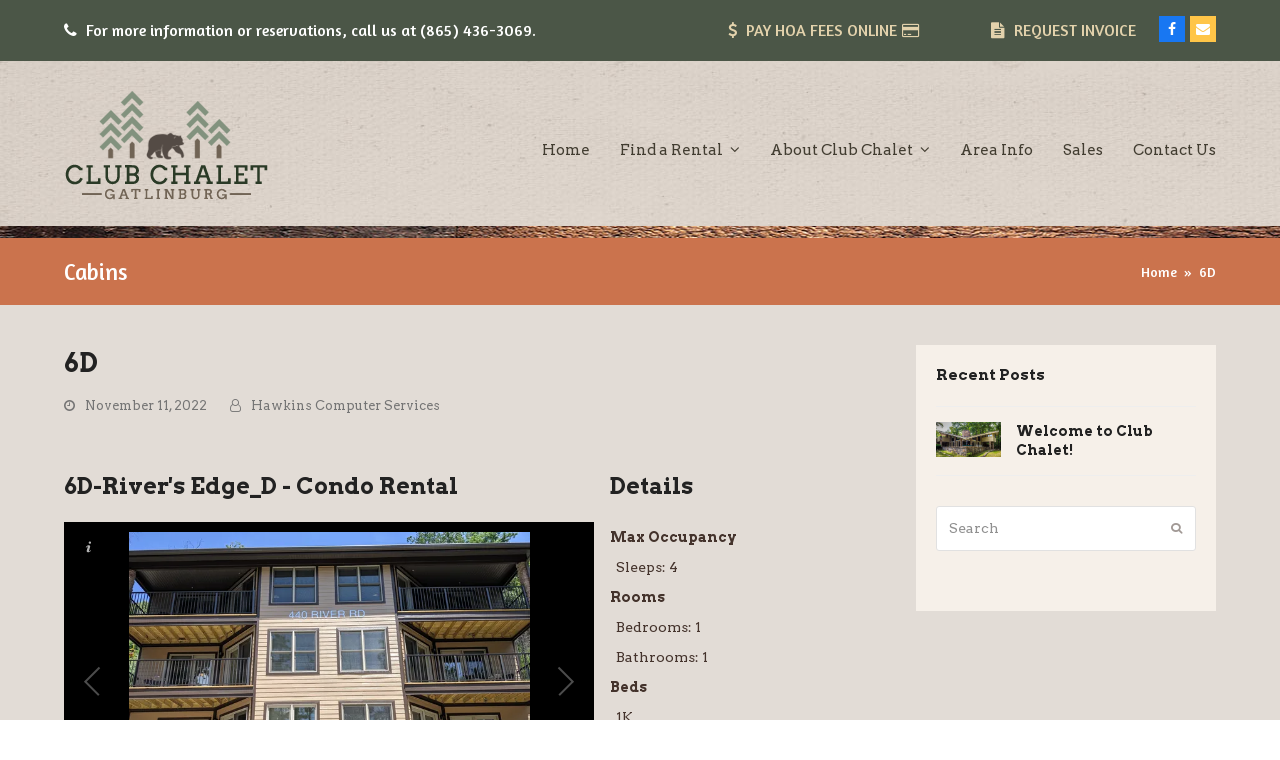

--- FILE ---
content_type: text/html; charset=UTF-8
request_url: https://www.clubchalet.com/cabins/6d/
body_size: 17523
content:
<!doctype html>
<html lang="en-US" xmlns:fb="https://www.facebook.com/2008/fbml" xmlns:addthis="https://www.addthis.com/help/api-spec"  itemscope itemtype="https://schema.org/WebPage">
<head>
<meta charset="UTF-8">
<link rel="profile" href="http://gmpg.org/xfn/11">
<title>6D &#8211; Club Chalet</title>
<meta name='robots' content='max-image-preview:large' />
	<style>img:is([sizes="auto" i], [sizes^="auto," i]) { contain-intrinsic-size: 3000px 1500px }</style>
	<meta name="generator" content="Total WordPress Theme v5.3.1">
<meta name="viewport" content="width=device-width, initial-scale=1">
<link rel='dns-prefetch' href='//code.jquery.com' />
<link rel='dns-prefetch' href='//fonts.googleapis.com' />
<link rel="alternate" type="application/rss+xml" title="Club Chalet &raquo; Feed" href="https://www.clubchalet.com/feed/" />
<link rel="alternate" type="application/rss+xml" title="Club Chalet &raquo; Comments Feed" href="https://www.clubchalet.com/comments/feed/" />
<link rel='stylesheet' id='js_composer_front-css' href='https://www.clubchalet.com/wp-content/plugins/js_composer/assets/css/js_composer.min.css?ver=6.8.0' media='all' />
<link rel='stylesheet' id='wp-block-library-css' href='https://www.clubchalet.com/wp-includes/css/dist/block-library/style.min.css?ver=6.8.3' media='all' />
<style id='classic-theme-styles-inline-css'>
/*! This file is auto-generated */
.wp-block-button__link{color:#fff;background-color:#32373c;border-radius:9999px;box-shadow:none;text-decoration:none;padding:calc(.667em + 2px) calc(1.333em + 2px);font-size:1.125em}.wp-block-file__button{background:#32373c;color:#fff;text-decoration:none}
</style>
<style id='global-styles-inline-css'>
:root{--wp--preset--aspect-ratio--square: 1;--wp--preset--aspect-ratio--4-3: 4/3;--wp--preset--aspect-ratio--3-4: 3/4;--wp--preset--aspect-ratio--3-2: 3/2;--wp--preset--aspect-ratio--2-3: 2/3;--wp--preset--aspect-ratio--16-9: 16/9;--wp--preset--aspect-ratio--9-16: 9/16;--wp--preset--color--black: #000000;--wp--preset--color--cyan-bluish-gray: #abb8c3;--wp--preset--color--white: #ffffff;--wp--preset--color--pale-pink: #f78da7;--wp--preset--color--vivid-red: #cf2e2e;--wp--preset--color--luminous-vivid-orange: #ff6900;--wp--preset--color--luminous-vivid-amber: #fcb900;--wp--preset--color--light-green-cyan: #7bdcb5;--wp--preset--color--vivid-green-cyan: #00d084;--wp--preset--color--pale-cyan-blue: #8ed1fc;--wp--preset--color--vivid-cyan-blue: #0693e3;--wp--preset--color--vivid-purple: #9b51e0;--wp--preset--gradient--vivid-cyan-blue-to-vivid-purple: linear-gradient(135deg,rgba(6,147,227,1) 0%,rgb(155,81,224) 100%);--wp--preset--gradient--light-green-cyan-to-vivid-green-cyan: linear-gradient(135deg,rgb(122,220,180) 0%,rgb(0,208,130) 100%);--wp--preset--gradient--luminous-vivid-amber-to-luminous-vivid-orange: linear-gradient(135deg,rgba(252,185,0,1) 0%,rgba(255,105,0,1) 100%);--wp--preset--gradient--luminous-vivid-orange-to-vivid-red: linear-gradient(135deg,rgba(255,105,0,1) 0%,rgb(207,46,46) 100%);--wp--preset--gradient--very-light-gray-to-cyan-bluish-gray: linear-gradient(135deg,rgb(238,238,238) 0%,rgb(169,184,195) 100%);--wp--preset--gradient--cool-to-warm-spectrum: linear-gradient(135deg,rgb(74,234,220) 0%,rgb(151,120,209) 20%,rgb(207,42,186) 40%,rgb(238,44,130) 60%,rgb(251,105,98) 80%,rgb(254,248,76) 100%);--wp--preset--gradient--blush-light-purple: linear-gradient(135deg,rgb(255,206,236) 0%,rgb(152,150,240) 100%);--wp--preset--gradient--blush-bordeaux: linear-gradient(135deg,rgb(254,205,165) 0%,rgb(254,45,45) 50%,rgb(107,0,62) 100%);--wp--preset--gradient--luminous-dusk: linear-gradient(135deg,rgb(255,203,112) 0%,rgb(199,81,192) 50%,rgb(65,88,208) 100%);--wp--preset--gradient--pale-ocean: linear-gradient(135deg,rgb(255,245,203) 0%,rgb(182,227,212) 50%,rgb(51,167,181) 100%);--wp--preset--gradient--electric-grass: linear-gradient(135deg,rgb(202,248,128) 0%,rgb(113,206,126) 100%);--wp--preset--gradient--midnight: linear-gradient(135deg,rgb(2,3,129) 0%,rgb(40,116,252) 100%);--wp--preset--font-size--small: 13px;--wp--preset--font-size--medium: 20px;--wp--preset--font-size--large: 36px;--wp--preset--font-size--x-large: 42px;--wp--preset--spacing--20: 0.44rem;--wp--preset--spacing--30: 0.67rem;--wp--preset--spacing--40: 1rem;--wp--preset--spacing--50: 1.5rem;--wp--preset--spacing--60: 2.25rem;--wp--preset--spacing--70: 3.38rem;--wp--preset--spacing--80: 5.06rem;--wp--preset--shadow--natural: 6px 6px 9px rgba(0, 0, 0, 0.2);--wp--preset--shadow--deep: 12px 12px 50px rgba(0, 0, 0, 0.4);--wp--preset--shadow--sharp: 6px 6px 0px rgba(0, 0, 0, 0.2);--wp--preset--shadow--outlined: 6px 6px 0px -3px rgba(255, 255, 255, 1), 6px 6px rgba(0, 0, 0, 1);--wp--preset--shadow--crisp: 6px 6px 0px rgba(0, 0, 0, 1);}:where(.is-layout-flex){gap: 0.5em;}:where(.is-layout-grid){gap: 0.5em;}body .is-layout-flex{display: flex;}.is-layout-flex{flex-wrap: wrap;align-items: center;}.is-layout-flex > :is(*, div){margin: 0;}body .is-layout-grid{display: grid;}.is-layout-grid > :is(*, div){margin: 0;}:where(.wp-block-columns.is-layout-flex){gap: 2em;}:where(.wp-block-columns.is-layout-grid){gap: 2em;}:where(.wp-block-post-template.is-layout-flex){gap: 1.25em;}:where(.wp-block-post-template.is-layout-grid){gap: 1.25em;}.has-black-color{color: var(--wp--preset--color--black) !important;}.has-cyan-bluish-gray-color{color: var(--wp--preset--color--cyan-bluish-gray) !important;}.has-white-color{color: var(--wp--preset--color--white) !important;}.has-pale-pink-color{color: var(--wp--preset--color--pale-pink) !important;}.has-vivid-red-color{color: var(--wp--preset--color--vivid-red) !important;}.has-luminous-vivid-orange-color{color: var(--wp--preset--color--luminous-vivid-orange) !important;}.has-luminous-vivid-amber-color{color: var(--wp--preset--color--luminous-vivid-amber) !important;}.has-light-green-cyan-color{color: var(--wp--preset--color--light-green-cyan) !important;}.has-vivid-green-cyan-color{color: var(--wp--preset--color--vivid-green-cyan) !important;}.has-pale-cyan-blue-color{color: var(--wp--preset--color--pale-cyan-blue) !important;}.has-vivid-cyan-blue-color{color: var(--wp--preset--color--vivid-cyan-blue) !important;}.has-vivid-purple-color{color: var(--wp--preset--color--vivid-purple) !important;}.has-black-background-color{background-color: var(--wp--preset--color--black) !important;}.has-cyan-bluish-gray-background-color{background-color: var(--wp--preset--color--cyan-bluish-gray) !important;}.has-white-background-color{background-color: var(--wp--preset--color--white) !important;}.has-pale-pink-background-color{background-color: var(--wp--preset--color--pale-pink) !important;}.has-vivid-red-background-color{background-color: var(--wp--preset--color--vivid-red) !important;}.has-luminous-vivid-orange-background-color{background-color: var(--wp--preset--color--luminous-vivid-orange) !important;}.has-luminous-vivid-amber-background-color{background-color: var(--wp--preset--color--luminous-vivid-amber) !important;}.has-light-green-cyan-background-color{background-color: var(--wp--preset--color--light-green-cyan) !important;}.has-vivid-green-cyan-background-color{background-color: var(--wp--preset--color--vivid-green-cyan) !important;}.has-pale-cyan-blue-background-color{background-color: var(--wp--preset--color--pale-cyan-blue) !important;}.has-vivid-cyan-blue-background-color{background-color: var(--wp--preset--color--vivid-cyan-blue) !important;}.has-vivid-purple-background-color{background-color: var(--wp--preset--color--vivid-purple) !important;}.has-black-border-color{border-color: var(--wp--preset--color--black) !important;}.has-cyan-bluish-gray-border-color{border-color: var(--wp--preset--color--cyan-bluish-gray) !important;}.has-white-border-color{border-color: var(--wp--preset--color--white) !important;}.has-pale-pink-border-color{border-color: var(--wp--preset--color--pale-pink) !important;}.has-vivid-red-border-color{border-color: var(--wp--preset--color--vivid-red) !important;}.has-luminous-vivid-orange-border-color{border-color: var(--wp--preset--color--luminous-vivid-orange) !important;}.has-luminous-vivid-amber-border-color{border-color: var(--wp--preset--color--luminous-vivid-amber) !important;}.has-light-green-cyan-border-color{border-color: var(--wp--preset--color--light-green-cyan) !important;}.has-vivid-green-cyan-border-color{border-color: var(--wp--preset--color--vivid-green-cyan) !important;}.has-pale-cyan-blue-border-color{border-color: var(--wp--preset--color--pale-cyan-blue) !important;}.has-vivid-cyan-blue-border-color{border-color: var(--wp--preset--color--vivid-cyan-blue) !important;}.has-vivid-purple-border-color{border-color: var(--wp--preset--color--vivid-purple) !important;}.has-vivid-cyan-blue-to-vivid-purple-gradient-background{background: var(--wp--preset--gradient--vivid-cyan-blue-to-vivid-purple) !important;}.has-light-green-cyan-to-vivid-green-cyan-gradient-background{background: var(--wp--preset--gradient--light-green-cyan-to-vivid-green-cyan) !important;}.has-luminous-vivid-amber-to-luminous-vivid-orange-gradient-background{background: var(--wp--preset--gradient--luminous-vivid-amber-to-luminous-vivid-orange) !important;}.has-luminous-vivid-orange-to-vivid-red-gradient-background{background: var(--wp--preset--gradient--luminous-vivid-orange-to-vivid-red) !important;}.has-very-light-gray-to-cyan-bluish-gray-gradient-background{background: var(--wp--preset--gradient--very-light-gray-to-cyan-bluish-gray) !important;}.has-cool-to-warm-spectrum-gradient-background{background: var(--wp--preset--gradient--cool-to-warm-spectrum) !important;}.has-blush-light-purple-gradient-background{background: var(--wp--preset--gradient--blush-light-purple) !important;}.has-blush-bordeaux-gradient-background{background: var(--wp--preset--gradient--blush-bordeaux) !important;}.has-luminous-dusk-gradient-background{background: var(--wp--preset--gradient--luminous-dusk) !important;}.has-pale-ocean-gradient-background{background: var(--wp--preset--gradient--pale-ocean) !important;}.has-electric-grass-gradient-background{background: var(--wp--preset--gradient--electric-grass) !important;}.has-midnight-gradient-background{background: var(--wp--preset--gradient--midnight) !important;}.has-small-font-size{font-size: var(--wp--preset--font-size--small) !important;}.has-medium-font-size{font-size: var(--wp--preset--font-size--medium) !important;}.has-large-font-size{font-size: var(--wp--preset--font-size--large) !important;}.has-x-large-font-size{font-size: var(--wp--preset--font-size--x-large) !important;}
:where(.wp-block-post-template.is-layout-flex){gap: 1.25em;}:where(.wp-block-post-template.is-layout-grid){gap: 1.25em;}
:where(.wp-block-columns.is-layout-flex){gap: 2em;}:where(.wp-block-columns.is-layout-grid){gap: 2em;}
:root :where(.wp-block-pullquote){font-size: 1.5em;line-height: 1.6;}
</style>
<link rel='stylesheet' id='galleria-theme-css-css' href='https://www.clubchalet.com/wp-content/plugins/rm4/pages/cabin/galleria/themes/classic/galleria.classic.css?ver=1.2.9' media='all' />
<link rel='stylesheet' id='cabin-theme-css-css' href='https://www.clubchalet.com/wp-content/plugins/rm4/pages/cabin/style.css?ver=1.0.0' media='all' />
<link rel='stylesheet' id='parent-style-css' href='https://www.clubchalet.com/wp-content/themes/Total/style.css?ver=5.3.1' media='all' />
<link rel='stylesheet' id='jquery-ui-css' href='https://code.jquery.com/ui/1.12.1/themes/smoothness/jquery-ui.css?ver=6.8.3' media='all' />
<link rel='stylesheet' id='wpex-google-font-arvo-css' href='//fonts.googleapis.com/css2?family=Arvo:ital,wght@0,100;0,200;0,300;0,400;0,500;0,600;0,700;0,800;0,900;1,100;1,200;1,300;1,400;1,500;1,600;1,700;1,800;1,900&#038;display=swap&#038;subset=latin' media='all' />
<link rel='stylesheet' id='wpex-google-font-amaranth-css' href='//fonts.googleapis.com/css2?family=Amaranth:ital,wght@0,100;0,200;0,300;0,400;0,500;0,600;0,700;0,800;0,900;1,100;1,200;1,300;1,400;1,500;1,600;1,700;1,800;1,900&#038;display=swap&#038;subset=latin' media='all' />
<link rel='stylesheet' id='wpex-style-css' href='https://www.clubchalet.com/wp-content/themes/Total-child/style.css?ver=5.3.1' media='all' />
<link rel='stylesheet' id='wpex-mobile-menu-breakpoint-max-css' href='https://www.clubchalet.com/wp-content/themes/Total/assets/css/wpex-mobile-menu-breakpoint-max.css?ver=5.3.1' media='only screen and (max-width:959px)' />
<link rel='stylesheet' id='wpex-mobile-menu-breakpoint-min-css' href='https://www.clubchalet.com/wp-content/themes/Total/assets/css/wpex-mobile-menu-breakpoint-min.css?ver=5.3.1' media='only screen and (min-width:960px)' />
<link rel='stylesheet' id='wpex-wpbakery-css' href='https://www.clubchalet.com/wp-content/themes/Total/assets/css/wpex-wpbakery.css?ver=5.3.1' media='all' />
<link rel='stylesheet' id='ticons-css' href='https://www.clubchalet.com/wp-content/themes/Total/assets/lib/ticons/css/ticons.min.css?ver=5.3.1' media='all' />
<link rel='stylesheet' id='vcex-shortcodes-css' href='https://www.clubchalet.com/wp-content/themes/Total/assets/css/vcex-shortcodes.css?ver=5.3.1' media='all' />
<link rel='stylesheet' id='slb_core-css' href='https://www.clubchalet.com/wp-content/plugins/simple-lightbox/client/css/app.css?ver=2.8.1' media='all' />
<link rel='stylesheet' id='addthis_all_pages-css' href='https://www.clubchalet.com/wp-content/plugins/addthis/frontend/build/addthis_wordpress_public.min.css?ver=6.8.3' media='all' />
<script src="https://www.clubchalet.com/wp-includes/js/jquery/jquery.min.js?ver=3.7.1" id="jquery-core-js"></script>
<script src="https://www.clubchalet.com/wp-includes/js/jquery/jquery-migrate.min.js?ver=3.4.1" id="jquery-migrate-js"></script>
<script src="https://www.clubchalet.com/wp-content/plugins/revslider/public/assets/js/rbtools.min.js?ver=6.5.17" async id="tp-tools-js"></script>
<script src="https://www.clubchalet.com/wp-content/plugins/revslider/public/assets/js/rs6.min.js?ver=6.5.17" async id="revmin-js"></script>
<script src="https://www.clubchalet.com/wp-includes/js/jquery/ui/core.min.js?ver=1.13.3" id="jquery-ui-core-js"></script>
<script src="https://www.clubchalet.com/wp-content/plugins/rm4/pages/cabin/galleria/galleria-1.2.9.min.js?ver=1.2.9" id="galleria-js"></script>
<script src="https://www.clubchalet.com/wp-content/plugins/rm4/pages/cabin/galleria/themes/classic/galleria.classic.min.js?ver=1.2.9" id="galleria-theme-js"></script>
<link rel="https://api.w.org/" href="https://www.clubchalet.com/wp-json/" /><link rel="EditURI" type="application/rsd+xml" title="RSD" href="https://www.clubchalet.com/xmlrpc.php?rsd" />
<link rel="canonical" href="https://www.clubchalet.com/cabins/6d/" />
<link rel='shortlink' href='https://www.clubchalet.com/?p=51255' />
<link rel="alternate" title="oEmbed (JSON)" type="application/json+oembed" href="https://www.clubchalet.com/wp-json/oembed/1.0/embed?url=https%3A%2F%2Fwww.clubchalet.com%2Fcabins%2F6d%2F" />
<link rel="alternate" title="oEmbed (XML)" type="text/xml+oembed" href="https://www.clubchalet.com/wp-json/oembed/1.0/embed?url=https%3A%2F%2Fwww.clubchalet.com%2Fcabins%2F6d%2F&#038;format=xml" />
<meta name="bmi-version" content="1.1.9" /><link rel="icon" href="" sizes="32x32"><link rel="shortcut icon" href=""><link rel="apple-touch-icon" href="" sizes="57x57" ><link rel="apple-touch-icon" href="" sizes="76x76" ><link rel="apple-touch-icon" href="" sizes="120x120"><link rel="apple-touch-icon" href="" sizes="114x114"><link rel="preload" href="https://www.clubchalet.com/wp-content/themes/Total/assets/lib/ticons/fonts/ticons.woff2" type="font/woff2" as="font" crossorigin><script>
  (function(i,s,o,g,r,a,m){i['GoogleAnalyticsObject']=r;i[r]=i[r]||function(){
  (i[r].q=i[r].q||[]).push(arguments)},i[r].l=1*new Date();a=s.createElement(o),
  m=s.getElementsByTagName(o)[0];a.async=1;a.src=g;m.parentNode.insertBefore(a,m)
  })(window,document,'script','//www.google-analytics.com/analytics.js','ga');

  ga('create', 'UA-72131518-1', 'auto');
  ga('send', 'pageview');

</script><script data-cfasync="false" type="text/javascript">if (window.addthis_product === undefined) { window.addthis_product = "wpp"; } if (window.wp_product_version === undefined) { window.wp_product_version = "wpp-6.2.6"; } if (window.addthis_share === undefined) { window.addthis_share = {}; } if (window.addthis_config === undefined) { window.addthis_config = {"data_track_clickback":true,"ignore_server_config":true,"ui_atversion":300}; } if (window.addthis_layers === undefined) { window.addthis_layers = {}; } if (window.addthis_layers_tools === undefined) { window.addthis_layers_tools = [{"sharetoolbox":{"numPreferredServices":5,"thirdPartyButtons":true,"services":"facebook_like,tweet,pinterest_pinit,counter","elements":".addthis_inline_share_toolbox_above,.at-above-post-arch-page,.at-above-post-cat-page,.at-above-post"}},{"sharetoolbox":{"numPreferredServices":5,"counts":"one","size":"32px","style":"fixed","shareCountThreshold":0,"elements":".addthis_inline_share_toolbox_below,.at-below-post-arch-page,.at-below-post-cat-page,.at-below-post"}}]; } else { window.addthis_layers_tools.push({"sharetoolbox":{"numPreferredServices":5,"thirdPartyButtons":true,"services":"facebook_like,tweet,pinterest_pinit,counter","elements":".addthis_inline_share_toolbox_above,.at-above-post-arch-page,.at-above-post-cat-page,.at-above-post"}}); window.addthis_layers_tools.push({"sharetoolbox":{"numPreferredServices":5,"counts":"one","size":"32px","style":"fixed","shareCountThreshold":0,"elements":".addthis_inline_share_toolbox_below,.at-below-post-arch-page,.at-below-post-cat-page,.at-below-post"}});  } if (window.addthis_plugin_info === undefined) { window.addthis_plugin_info = {"info_status":"enabled","cms_name":"WordPress","plugin_name":"Share Buttons by AddThis","plugin_version":"6.2.6","plugin_mode":"WordPress","anonymous_profile_id":"wp-143fcea6d9edc9d05bd34a32294583f1","page_info":{"template":"posts","post_type":"cabin"},"sharing_enabled_on_post_via_metabox":false}; } 
                    (function() {
                      var first_load_interval_id = setInterval(function () {
                        if (typeof window.addthis !== 'undefined') {
                          window.clearInterval(first_load_interval_id);
                          if (typeof window.addthis_layers !== 'undefined' && Object.getOwnPropertyNames(window.addthis_layers).length > 0) {
                            window.addthis.layers(window.addthis_layers);
                          }
                          if (Array.isArray(window.addthis_layers_tools)) {
                            for (i = 0; i < window.addthis_layers_tools.length; i++) {
                              window.addthis.layers(window.addthis_layers_tools[i]);
                            }
                          }
                        }
                     },1000)
                    }());
                </script> <script data-cfasync="false" type="text/javascript" src="https://s7.addthis.com/js/300/addthis_widget.js#pubid=wp-143fcea6d9edc9d05bd34a32294583f1" async="async"></script><noscript><style>body:not(.content-full-screen) .wpex-vc-row-stretched[data-vc-full-width-init="false"]{visibility:visible;}</style></noscript><script>function setREVStartSize(e){
			//window.requestAnimationFrame(function() {
				window.RSIW = window.RSIW===undefined ? window.innerWidth : window.RSIW;
				window.RSIH = window.RSIH===undefined ? window.innerHeight : window.RSIH;
				try {
					var pw = document.getElementById(e.c).parentNode.offsetWidth,
						newh;
					pw = pw===0 || isNaN(pw) ? window.RSIW : pw;
					e.tabw = e.tabw===undefined ? 0 : parseInt(e.tabw);
					e.thumbw = e.thumbw===undefined ? 0 : parseInt(e.thumbw);
					e.tabh = e.tabh===undefined ? 0 : parseInt(e.tabh);
					e.thumbh = e.thumbh===undefined ? 0 : parseInt(e.thumbh);
					e.tabhide = e.tabhide===undefined ? 0 : parseInt(e.tabhide);
					e.thumbhide = e.thumbhide===undefined ? 0 : parseInt(e.thumbhide);
					e.mh = e.mh===undefined || e.mh=="" || e.mh==="auto" ? 0 : parseInt(e.mh,0);
					if(e.layout==="fullscreen" || e.l==="fullscreen")
						newh = Math.max(e.mh,window.RSIH);
					else{
						e.gw = Array.isArray(e.gw) ? e.gw : [e.gw];
						for (var i in e.rl) if (e.gw[i]===undefined || e.gw[i]===0) e.gw[i] = e.gw[i-1];
						e.gh = e.el===undefined || e.el==="" || (Array.isArray(e.el) && e.el.length==0)? e.gh : e.el;
						e.gh = Array.isArray(e.gh) ? e.gh : [e.gh];
						for (var i in e.rl) if (e.gh[i]===undefined || e.gh[i]===0) e.gh[i] = e.gh[i-1];
											
						var nl = new Array(e.rl.length),
							ix = 0,
							sl;
						e.tabw = e.tabhide>=pw ? 0 : e.tabw;
						e.thumbw = e.thumbhide>=pw ? 0 : e.thumbw;
						e.tabh = e.tabhide>=pw ? 0 : e.tabh;
						e.thumbh = e.thumbhide>=pw ? 0 : e.thumbh;
						for (var i in e.rl) nl[i] = e.rl[i]<window.RSIW ? 0 : e.rl[i];
						sl = nl[0];
						for (var i in nl) if (sl>nl[i] && nl[i]>0) { sl = nl[i]; ix=i;}
						var m = pw>(e.gw[ix]+e.tabw+e.thumbw) ? 1 : (pw-(e.tabw+e.thumbw)) / (e.gw[ix]);
						newh =  (e.gh[ix] * m) + (e.tabh + e.thumbh);
					}
					var el = document.getElementById(e.c);
					if (el!==null && el) el.style.height = newh+"px";
					el = document.getElementById(e.c+"_wrapper");
					if (el!==null && el) {
						el.style.height = newh+"px";
						el.style.display = "block";
					}
				} catch(e){
					console.log("Failure at Presize of Slider:" + e)
				}
			//});
		  };</script>
<noscript><style> .wpb_animate_when_almost_visible { opacity: 1; }</style></noscript><style data-type="wpex-css" id="wpex-css">/*ACCENT COLOR*/.vc_toggle_total .vc_toggle_title,.wpex-text-accent,.wpex-hover-text-accent:hover,.wpex-accent-color,#site-navigation .dropdown-menu >li.menu-item >a:hover,#site-navigation .dropdown-menu >li.menu-item.current-menu-item >a,#site-navigation .dropdown-menu >li.menu-item.current-menu-parent >a,.modern-menu-widget a:hover,.theme-button.outline,.theme-button.clean,a,h1 a:hover,h2 a:hover,h3 a:hover,h4 a:hover,h5 a:hover,h6 a:hover,.entry-title a:hover,.meta a:hover,.wpex-heading a:hover,.is-style-outline .wp-block-button__link:not(.has-color):not(.has-text-color):not(.has-background),.wp-block-button__link.is-style-outline:not(.has-color):not(.has-text-color):not(.has-background),.vcex-module a:hover .wpex-heading,.vcex-icon-box-link-wrap:hover .wpex-heading{color:#d08539}.wpex-bg-accent,.wpex-hover-bg-accent:hover,.wpex-bg-accent_alt,.wpex-hover-bg-accent_alt:hover,.wpex-badge,.wpex-accent-bg,input[type="submit"],.theme-button,button,.button,.active >.theme-button,.theme-button.active,.theme-button.outline:hover,.active >.theme-button.outline,.theme-button.outline.active,.theme-button.outline:hover,.post-edit a,.background-highlight,.tagcloud a:hover,.post-tags a:hover,.wpex-carousel .owl-dot.active,.wpex-carousel .owl-prev,.wpex-carousel .owl-next,body #header-two-search #header-two-search-submit,#site-navigation .menu-button >a >span.link-inner,.modern-menu-widget li.menu-item.current-menu-item a,#sidebar .widget_nav_menu .current-menu-item >a,.widget_nav_menu_accordion .widget_nav_menu li.menu-item.current-menu-item >a,#site-navigation-wrap.has-menu-underline .main-navigation-ul>li>a>.link-inner::after,#wp-calendar caption,#wp-calendar tbody td:hover a,.wp-block-search .wp-block-search__button,.wp-block-file a.wp-block-file__button,.is-style-fill .wp-block-button__link:not(.has-background),.wp-block-button__link.is-style-fill:not(.has-background),.is-style-outline .wp-block-button__link:not(.has-color):not(.has-text-color):not(.has-background):hover,.wp-block-button__link.is-style-outline:not(.has-color):not(.has-text-color):not(.has-background):hover,.vcex-testimonials-fullslider .sp-button:hover,.vcex-testimonials-fullslider .sp-selected-button,.vcex-testimonials-fullslider.light-skin .sp-button:hover,.vcex-testimonials-fullslider.light-skin .sp-selected-button,.vcex-testimonials-fullslider .sp-button.sp-selected-button,.vcex-testimonials-fullslider .sp-button:hover{background-color:#d08539}.wpb_tabs.tab-style-alternative-two .wpb_tabs_nav li.ui-tabs-active a{border-bottom-color:#d08539}.wpex-border-accent{border-color:#d08539}.wpex-hover-border-accent:hover{border-color:#d08539}.wpex-slider .sp-bottom-thumbnails.sp-has-pointer .sp-selected-thumbnail:before,.wpex-slider .sp-bottom-thumbnails.sp-has-pointer .sp-selected-thumbnail:after{border-bottom-color:#d08539}.wpex-dropdown-top-border #site-navigation .dropdown-menu li.menu-item ul.sub-menu{border-top-color:#d08539}.theme-heading.border-w-color span.text{border-bottom-color:#d08539}.is-style-outline .wp-block-button__link:not(.has-color):not(.has-text-color):not(.has-background){border-color:#d08539}.wp-block-button__link.is-style-outline:not(.has-color):not(.has-text-color):not(.has-background){border-color:#d08539}/*ACCENT HOVER COLOR*/.wpex-bg-accent_alt,.wpex-hover-bg-accent_alt:hover,.post-edit a:hover,.theme-button:hover,input[type="submit"]:hover,button:hover,.button:hover,.active >.theme-button,.theme-button.active,.wpex-carousel .owl-prev:hover,.wpex-carousel .owl-next:hover,#site-navigation .menu-button >a >span.link-inner:hover,.wp-block-search .wp-block-search__button,.wp-block-file a.wp-block-file__button{background-color:#d08539}.wpex-text-accent_alt,.wpex-hover-text-accent_alt:hover{color:#d08539}.has-accent-background-color{background-color:#d08539}.has-accent-color{color:#d08539}/*TYPOGRAPHY*/body{font-family:"Arvo";font-weight:400;font-size:14px;color:#44332c;line-height:30px}#top-bar-content{font-family:"Amaranth";font-size:16px;line-height:24px}#site-navigation .dropdown-menu .link-inner{font-size:15px}.page-header .page-header-title{font-family:"Amaranth"}.site-breadcrumbs{font-family:"Amaranth";font-size:14px}.footer-widget .widget-title{font-family:"Amaranth"}.footer-callout-content{font-family:"Amaranth"}/*CUSTOMIZER STYLING*/.page-header.wpex-supports-mods{padding-top:16px;padding-bottom:16px;background-color:#cb734d;border-top-color:#cb734d;border-bottom-color:#cb734d}.page-header.wpex-supports-mods .page-header-title{color:#ffffff}.site-breadcrumbs{color:#ffffff}.site-breadcrumbs .sep{color:#ffffff}.site-breadcrumbs a{color:#ffffff}.site-breadcrumbs a:hover{color:#ddc9a6}.container,.boxed-main-layout #wrap,.site-full-width.content-full-width .alignfull >.wp-block-group__inner-container,.site-full-width.content-full-width .alignfull >.wp-block-cover__inner-container{width:1300px}#top-bar-wrap{background-color:#4b5647;border-color:#4b5647;color:#ffffff}.wpex-top-bar-sticky{background-color:#4b5647}#top-bar-content strong{color:#ffffff}#top-bar a:not(.theme-button):not(.wpex-social-btn){color:#e3d2ac}#top-bar a:not(.theme-button):not(.wpex-social-btn):hover{color:#e2af3f}#site-header{background-color:#282d26}#site-header-sticky-wrapper{background-color:#282d26}#site-header-sticky-wrapper.is-sticky #site-header{background-color:#282d26}.footer-has-reveal #site-header{background-color:#282d26}#searchform-header-replace{background-color:#282d26}body.wpex-has-vertical-header #site-header{background-color:#282d26}#site-logo a.site-logo-text{color:#ffffff}.wpex-sticky-header-holder.is-sticky #site-header{opacity:80}#site-navigation .dropdown-menu >li.menu-item >a{color:#423d31}#site-navigation .dropdown-menu >li.menu-item >a:hover,#site-navigation .dropdown-menu >li.menu-item.dropdown.sfHover >a,#site-navigation .wpex-dropdown-menu >li.menu-item:hover >a,#site-navigation .wpex-dropdown-menu >li.menu-item.wpex-active >a{color:#969370}#site-navigation .dropdown-menu >li.menu-item.current-menu-item >a,#site-navigation .dropdown-menu >li.menu-item.current-menu-parent >a{color:#ffb56b;background-color:#716455}#site-header #site-navigation .dropdown-menu ul.sub-menu >li.menu-item >a:hover{color:#bf8750;background-color:#f2eeea}.mobile-toggle-nav{background:#ede8e3}.wpex-mobile-toggle-menu-fixed_top .mobile-toggle-nav{background:#ede8e3}.mobile-toggle-nav a{border-color:#a7aaa4}.wpex-mobile-toggle-menu-fixed_top .mobile-toggle-nav a{border-color:#a7aaa4}#footer-callout-wrap{background-color:#536052;border-top-color:#536052;border-bottom-color:#536052;color:#ffffff}#footer-callout .theme-button{background:#a8b9a4;color:#ffffff}#footer-callout .theme-button:hover{background:#849383}#footer{background-color:#4b5647}#footer,.site-footer .widget-title,.site-footer .wpex-widget-heading{color:#ffffff}#footer a:not(.theme-button){color:#f2895c}#footer a:hover:not(.theme-button){color:#cb734d}#footer-bottom{background:#282d26}.vc_column-inner{margin-bottom:40px}/*CUSTOM CSS*/.wpex-font-light.page-subheading{color:#fff}header#site-header{background:url('/wp-content/uploads/2015/09/wood-border.jpg') bottom center no-repeat,url('https://www.clubchalet.com/wp-content/uploads/2015/09/header-texture.jpg');background-color:#dbcfc5}.wood-bar{background:url('/wp-content/uploads/2015/09/wood-border.jpg') bottom center no-repeat}#footer-callout-wrap{background:url('/wp-content/uploads/2015/09/wood-border.jpg') bottom center no-repeat,url('/wp-content/uploads/2015/09/wood-border.jpg') top center no-repeat;background-color:#716455}main#main{background-color:#e2dcd6 !important;background-image:url(/wp-content/uploads/2015/09/footer-fade2.png) !important;background-position:bottom center;background-repeat:no-repeat;background-size:contain}.blog-entry-inner.wpex-clr{background:url('/wp-content/uploads/2015/09/wood-border.jpg') bottom center no-repeat;background-color:#f6f4ef}.site-footer{background:url('/wp-content/uploads/2015/09/footer-fade-trees.png') bottom left no-repeat;background-color:#262626}aside#sidebar{background-color:#f6f0e9;padding:20px}@media (max-width:768px){.wpex-video-bg-wrap video.wpex-video-bg{display:none}}@media (max-width:414px){.wpex-vc-column-wrapper .wpex-vc-column-wrapper .vcex-icon{width:100%}.wpex-vc-column-wrapper .wpex-vc-column-wrapper .vcex-icon .vcex-icon-wrap{text-align:center;width:100%}}@media (max-width:320px){.vc_tta.vc_general .vc_tta-icon.fa.fa-paw{font-size:.9em}}</style><style id="wpforms-css-vars-root">
				:root {
					--wpforms-field-border-radius: 3px;
--wpforms-field-background-color: #ffffff;
--wpforms-field-border-color: rgba( 0, 0, 0, 0.25 );
--wpforms-field-text-color: rgba( 0, 0, 0, 0.7 );
--wpforms-label-color: rgba( 0, 0, 0, 0.85 );
--wpforms-label-sublabel-color: rgba( 0, 0, 0, 0.55 );
--wpforms-label-error-color: #d63637;
--wpforms-button-border-radius: 3px;
--wpforms-button-background-color: #066aab;
--wpforms-button-text-color: #ffffff;
--wpforms-field-size-input-height: 43px;
--wpforms-field-size-input-spacing: 15px;
--wpforms-field-size-font-size: 16px;
--wpforms-field-size-line-height: 19px;
--wpforms-field-size-padding-h: 14px;
--wpforms-field-size-checkbox-size: 16px;
--wpforms-field-size-sublabel-spacing: 5px;
--wpforms-field-size-icon-size: 1;
--wpforms-label-size-font-size: 16px;
--wpforms-label-size-line-height: 19px;
--wpforms-label-size-sublabel-font-size: 14px;
--wpforms-label-size-sublabel-line-height: 17px;
--wpforms-button-size-font-size: 17px;
--wpforms-button-size-height: 41px;
--wpforms-button-size-padding-h: 15px;
--wpforms-button-size-margin-top: 10px;

				}
			</style>
</head>

<body class="wp-singular cabin-template-default single single-cabin postid-51255 wp-custom-logo wp-embed-responsive wp-theme-Total wp-child-theme-Total-child wpex-theme wpex-responsive full-width-main-layout no-composer wpex-live-site wpex-has-primary-bottom-spacing site-full-width content-right-sidebar has-sidebar has-topbar sidebar-widget-icons hasnt-overlay-header wpex-mobile-toggle-menu-icon_buttons has-mobile-menu comment-avatars-disabled wpex-share-p-horizontal wpex-no-js wpb-js-composer js-comp-ver-6.8.0 vc_responsive">


	
	
	<div class="wpex-site-overlay"></div>
<a href="#content" class="skip-to-content">skip to Main Content</a><span data-ls_id="#site_top"></span>
	<div id="outer-wrap" class="wpex-clr">

		
		<div id="wrap" class="wpex-clr">

			

	
		<div id="top-bar-wrap" class="wpex-text-sm wpex-border-b wpex-border-main wpex-border-solid">

			<div id="top-bar" class="container wpex-relative wpex-py-15 wpex-md-flex wpex-justify-between wpex-items-center wpex-text-center wpex-md-text-initial">
	<div id="top-bar-content" class="has-content top-bar-left wpex-clr"><span class="ticon ticon-phone" style="color:#fff;margin-right:5px;"></span> For more information or reservations, call us at (865) 436-3069.                                               

<a href="https://www.clubchalet.com/pay-now/" title="" target="" rel=""><span class="ticon ticon-dollar" style="margin-right:5px;"></span></a> <a href="https://www.clubchalet.com/pay-now/">PAY HOA FEES ONLINE</a><a href="https://www.clubchalet.com/pay-now/" title="" target="" rel=""><span class="ticon ticon-credit-card" style="margin-left:5px;"></span></a>&nbsp;&nbsp;&nbsp;&nbsp;&nbsp;&nbsp;&nbsp;&nbsp;&nbsp;&nbsp;&nbsp;&nbsp;&nbsp;&nbsp;&nbsp;&nbsp;&nbsp;

<a href="https://www.clubchalet.com/invoice-request/" title="" target="" rel=""><span class="ticon ticon-file-text" style="margin-right:5px;"></span></a> <a href="https://www.clubchalet.com/invoice-request/">REQUEST INVOICE</a></div>


<div id="top-bar-social" class="top-bar-right wpex-mt-10 wpex-md-mt-0 social-style-flat-color">
		<ul id="top-bar-social-list" class="wpex-inline-block wpex-list-none wpex-align-bottom wpex-m-0 wpex-last-mr-0"><li class="wpex-inline-block wpex-mr-5"><a href="https://www.facebook.com/Club-Chalet-of-Gatlinburg-148264401904881/" title="Facebook" target="_blank" class="wpex-facebook wpex-social-btn wpex-social-btn-flat wpex-social-bg" rel="noopener noreferrer"><span class="ticon ticon-facebook" aria-hidden="true"></span><span class="screen-reader-text">Facebook</span></a></li><li class="wpex-inline-block wpex-mr-5"><a href="/cdn-cgi/l/email-protection#fbb49d9d92989ebbb8978e99b8939a979e8fd5989496" title="Email" class="wpex-email wpex-social-btn wpex-social-btn-flat wpex-social-bg"><span class="ticon ticon-envelope" aria-hidden="true"></span><span class="screen-reader-text">Email</span></a></li></ul>	</div>
</div>

		</div>

	



	<header id="site-header" class="header-one wpex-dropdown-style-minimal custom-bg dyn-styles wpex-clr" itemscope="itemscope" itemtype="https://schema.org/WPHeader">

		
		<div id="site-header-inner" class="container wpex-clr">
<div id="site-logo" class="site-branding header-one-logo wpex-clr">
	<div id="site-logo-inner" class="wpex-clr"><a id="site-logo-link" href="https://www.clubchalet.com/" rel="home" class="main-logo"><img src="https://www.clubchalet.com/wp-content/uploads/2015/09/club-chalet-logo5.png" alt="Club Chalet" class="logo-img" width="205" height="117" data-no-retina data-skip-lazy></a></div>

</div>
	
	<div id="site-navigation-wrap" class="navbar-style-one wpex-dropdowns-caret wpex-stretch-megamenus hide-at-mm-breakpoint wpex-clr">

		<nav id="site-navigation" class="navigation main-navigation main-navigation-one wpex-clr" itemscope="itemscope" itemtype="https://schema.org/SiteNavigationElement" aria-label="Main menu">

			
				<ul id="menu-club-chalet-main" class="dropdown-menu main-navigation-ul sf-menu"><li id="menu-item-51123" class="menu-item menu-item-type-custom menu-item-object-custom menu-item-51123"><a href="/"><span class="link-inner">Home</span></a></li>
<li id="menu-item-51131" class="menu-item menu-item-type-post_type menu-item-object-page menu-item-has-children dropdown menu-item-51131"><a href="https://www.clubchalet.com/rentals/"><span class="link-inner">Find a Rental <span class="nav-arrow top-level ticon ticon-angle-down" aria-hidden="true"></span></span></a>
<ul class="sub-menu">
	<li id="menu-item-51185" class="menu-item menu-item-type-post_type menu-item-object-page menu-item-51185"><a href="https://www.clubchalet.com/rentals/search-by-availability/"><span class="link-inner">Search by Availability</span></a></li>
	<li id="menu-item-51183" class="menu-item menu-item-type-post_type menu-item-object-page menu-item-51183"><a href="https://www.clubchalet.com/rentals/one-bedroom-units/"><span class="link-inner">One Bedroom Units</span></a></li>
	<li id="menu-item-51182" class="menu-item menu-item-type-post_type menu-item-object-page menu-item-51182"><a href="https://www.clubchalet.com/rentals/two-bedroom-units/"><span class="link-inner">Two Bedroom Units</span></a></li>
	<li id="menu-item-51181" class="menu-item menu-item-type-post_type menu-item-object-page menu-item-51181"><a href="https://www.clubchalet.com/rentals/three-bedroom-units/"><span class="link-inner">Three Bedroom Units</span></a></li>
	<li id="menu-item-51559" class="menu-item menu-item-type-post_type menu-item-object-page menu-item-51559"><a href="https://www.clubchalet.com/rentals/three-bedroom-units-2/"><span class="link-inner">Three + Bedroom Units</span></a></li>
</ul>
</li>
<li id="menu-item-51124" class="menu-item menu-item-type-post_type menu-item-object-page menu-item-has-children dropdown menu-item-51124"><a href="https://www.clubchalet.com/about/"><span class="link-inner">About Club Chalet <span class="nav-arrow top-level ticon ticon-angle-down" aria-hidden="true"></span></span></a>
<ul class="sub-menu">
	<li id="menu-item-51125" class="menu-item menu-item-type-post_type menu-item-object-page menu-item-51125"><a href="https://www.clubchalet.com/about/amenities/"><span class="link-inner">Amenities</span></a></li>
	<li id="menu-item-51128" class="menu-item menu-item-type-post_type menu-item-object-page menu-item-51128"><a href="https://www.clubchalet.com/about/"><span class="link-inner">More About Us</span></a></li>
	<li id="menu-item-51126" class="menu-item menu-item-type-post_type menu-item-object-page menu-item-51126"><a href="https://www.clubchalet.com/about/frequently-asked-questions/"><span class="link-inner">Frequently Asked Questions</span></a></li>
	<li id="menu-item-51127" class="menu-item menu-item-type-post_type menu-item-object-page menu-item-51127"><a href="https://www.clubchalet.com/about/attractions/"><span class="link-inner">Area Attractions</span></a></li>
	<li id="menu-item-51286" class="menu-item menu-item-type-post_type menu-item-object-page menu-item-51286"><a href="https://www.clubchalet.com/owners-page/"><span class="link-inner">Owner Info</span></a></li>
	<li id="menu-item-51565" class="menu-item menu-item-type-post_type menu-item-object-page menu-item-51565"><a href="https://www.clubchalet.com/join-our-team/"><span class="link-inner">Join Our Team</span></a></li>
	<li id="menu-item-51581" class="menu-item menu-item-type-post_type menu-item-object-page menu-item-51581"><a href="https://www.clubchalet.com/guest-survey/"><span class="link-inner">Guest Survey</span></a></li>
</ul>
</li>
<li id="menu-item-51137" class="menu-item menu-item-type-post_type menu-item-object-page current_page_parent menu-item-51137"><a href="https://www.clubchalet.com/blog/"><span class="link-inner">Area Info</span></a></li>
<li id="menu-item-51163" class="menu-item menu-item-type-post_type menu-item-object-page menu-item-51163"><a href="https://www.clubchalet.com/sales/"><span class="link-inner">Sales</span></a></li>
<li id="menu-item-51133" class="menu-item menu-item-type-post_type menu-item-object-page menu-item-51133"><a href="https://www.clubchalet.com/contact-us/"><span class="link-inner">Contact Us</span></a></li>
</ul>
			
		</nav>

	</div>

	

<div id="mobile-menu" class="wpex-mobile-menu-toggle show-at-mm-breakpoint wpex-absolute wpex-top-50 wpex-right-0">
	<div class="wpex-inline-flex wpex-items-center">
						<a href="#" class="mobile-menu-toggle" role="button" aria-label="Toggle mobile menu" aria-expanded="false"><span class="wpex-bars" aria-hidden="true"><span></span></span></a>			</div>
</div></div>

		
	</header>



			
			<main id="main" class="site-main wpex-clr">

				
<header class="page-header default-page-header wpex-supports-mods has-aside wpex-relative wpex-mb-40 wpex-bg-gray-100 wpex-py-20 wpex-border-t wpex-border-b wpex-border-solid wpex-border-gray-200 wpex-text-gray-700">

	
	<div class="page-header-inner container wpex-md-flex wpex-md-flex-wrap wpex-md-items-center wpex-md-justify-between">
<div class="page-header-content wpex-md-mr-15">

<span class="page-header-title wpex-block wpex-m-0 wpex-inherit-font-family wpex-not-italic wpex-tracking-normal wpex-leading-normal wpex-font-normal wpex-text-2xl wpex-text-gray-900">

	<span>Cabins</span>

</span>

</div>
<div class="page-header-aside wpex-md-text-right"><nav class="site-breadcrumbs position-page_header_aside wpex-text-sm" aria-label="You are here:"><span class="breadcrumb-trail wpex-clr" itemscope itemtype="http://schema.org/BreadcrumbList"><span class="trail-begin" itemprop="itemListElement" itemscope itemtype="http://schema.org/ListItem"><a itemprop="item" href="https://www.clubchalet.com/" rel="home"><span itemprop="name">Home</span></a><meta itemprop="position" content="1"></span><span class="sep sep-1"> &raquo; </span><span class="trail-end">6D</span></span></nav></div></div>

	
</header>


	<div id="content-wrap" class="container wpex-clr">

		
		<div id="primary" class="content-area wpex-clr">

			
			<div id="content" class="site-content wpex-clr">

				
				
<div id="single-blocks" class="wpex-first-mt-0 wpex-clr">

	
<header id="post-header" class="single-header wpex-mb-10 wpex-clr">
	<h1 class="entry-title single-post-title wpex-text-3xl">6D</h1>
</header>
	<ul class="meta wpex-text-sm wpex-text-gray-600 wpex-mt-10 wpex-mb-20 wpex-last-mr-0">

		
			
				<li class="meta-date"><span class="ticon ticon-clock-o" aria-hidden="true"></span><time class="updated" datetime="2022-11-11" itemprop="datePublished" pubdate>November 11, 2022</time></li>

			
		
			
				<li class="meta-author"><span class="ticon ticon-user-o" aria-hidden="true"></span><span class="vcard author" itemprop="name"><span class="fn"><a href="https://www.clubchalet.com/author/hawkins-computer-services/" title="Posts by Hawkins Computer Services" rel="author" itemprop="author" itemscope="itemscope" itemtype="https://schema.org/Person">Hawkins Computer Services</a></span></span></li>

			
		
			
				
			
		
			
				
			
		
	</ul>


<article class="single-content wpex-mt-20 entry wpex-mb-40 wpex-clr" itemprop="text"><div class="at-above-post addthis_tool" data-url="https://www.clubchalet.com/cabins/6d/"></div><script data-cfasync="false" src="/cdn-cgi/scripts/5c5dd728/cloudflare-static/email-decode.min.js"></script><script type="text/javascript">
function QuickQuote() {
    var ci = '';
    var co = '';
    jQuery('#calendars input:checked').each(function() {
        if (ci === '' || this.value < ci) {
            ci = this.value;
        }
        var tmpCo = new Date(this.value.substr(0, 4), parseInt(this.value.substr(5,2),10)-1, parseInt(this.value.substr(8,2),10));
        tmpCo.setDate(tmpCo.getDate() + 1);
        var yr = String(tmpCo.getFullYear());
        var mo = String(tmpCo.getMonth() + 1);
        var da = String(tmpCo.getDate());
        if (mo.length === 1) {
            mo = "0" + mo;
        }
        if (da.length === 1) {
            da = "0" + da;
        }
        tmpCo = yr+'-'+mo+'-'+da;
        if (co === '' || tmpCo > co) {
            co = tmpCo;
        }
    });

    var unit = jQuery('#RsvUntIdFld').val();
    var pc = jQuery('#PromoCodeFld').val();
    var ins = jQuery('#damageWaiverFld').length > 0 ? (jQuery('#damageWaiverFld').attr('checked') ? 1 : 0) : 1;
    var pets = jQuery('#Pets').val();
    
    var data = {
        action: "rm4_quickquote",
        id: unit,
        ci: ci,
        co: co,
        pets: pets
    };
    if ( pc ) {
        data.pc = pc;
    }
    jQuery('#reserve input').each(function() {
        if (this.id.substring(0,9)==="insurance") {
            var parts = this.id.split("-");
            data["ti["+parts[1]+"]"] = (jQuery(this).attr("checked")?'1':'0');
        }
    });
    jQuery("#qqresults").css('display','none');
    jQuery("#quickquoteloading").css('display','block');
    jQuery.ajax({
        type: "POST",
        url: "https://www.clubchalet.com/wp-admin/admin-ajax.php",
        data: data,
        dataType: "html",
        success: function (html) {
            jQuery("#qqresults").html(html);
            jQuery("#quickquoteloading").css('display','none');
            jQuery("#qqresults").css('display','block');
        },
        error: function(x,err,y) {
            alert(y);
        }
    });
}
jQuery(document).ready(function(){
    Galleria.run("#photos", {responsive: true, height: 0.7});
    jQuery('#calendars input:checkbox').change(QuickQuote);
    jQuery('#Pets').change(QuickQuote);
    jQuery('#bringingPets').change(function(){
        if (jQuery('#bringingPets').attr('checked')) {
            jQuery('#Pets').prop('disabled', '');
        }
        else {
                jQuery('#Pets').prop('disabled', 'disabled');
        }
        QuickQuote();
    });

    QuickQuote();
});
</script>

    <div class="wpex-vc-columns-wrap clr">
<div class="vc_column_container vc_col-sm-8">
<h2>6D-River's Edge_D - Condo Rental</h2>
<div id="photos">
    <a href="https://img.bookonthebrightside.com/clubchalet/large/376.jpg" data-slb-active="1" data-slb-asset="608363088" data-slb-group="51255"><img decoding="async" src="https://img.bookonthebrightside.com/clubchalet/small/376.jpg" alt="Taken at 6D-River&#039;s Edge_D in Gatlinburg TN" title="Taken at 6D-River&#039;s Edge_D in Gatlinburg TN"></a>
    <a href="https://img.bookonthebrightside.com/clubchalet/large/987.jpg" data-slb-active="1" data-slb-asset="1961846940" data-slb-group="51255"><img decoding="async" src="https://img.bookonthebrightside.com/clubchalet/small/987.jpg" alt="Taken at 6D-River&#039;s Edge_D in Gatlinburg TN" title="Taken at 6D-River&#039;s Edge_D in Gatlinburg TN"></a>
    <a href="https://img.bookonthebrightside.com/clubchalet/large/986.jpg" data-slb-active="1" data-slb-asset="1992501721" data-slb-group="51255"><img decoding="async" src="https://img.bookonthebrightside.com/clubchalet/small/986.jpg" alt="Taken at 6D-River&#039;s Edge_D in Gatlinburg TN" title="Taken at 6D-River&#039;s Edge_D in Gatlinburg TN"></a>
    <a href="https://img.bookonthebrightside.com/clubchalet/large/985.jpg" data-slb-active="1" data-slb-asset="852505610" data-slb-group="51255"><img decoding="async" src="https://img.bookonthebrightside.com/clubchalet/small/985.jpg" alt="Taken at 6D-River&#039;s Edge_D in Gatlinburg TN" title="Taken at 6D-River&#039;s Edge_D in Gatlinburg TN"></a>
    <a href="https://img.bookonthebrightside.com/clubchalet/large/984.jpg" data-slb-active="1" data-slb-asset="667735439" data-slb-group="51255"><img decoding="async" src="https://img.bookonthebrightside.com/clubchalet/small/984.jpg" alt="Taken at 6D-River&#039;s Edge_D in Gatlinburg TN" title="Taken at 6D-River&#039;s Edge_D in Gatlinburg TN"></a>
    <a href="https://img.bookonthebrightside.com/clubchalet/large/649.jpg" data-slb-active="1" data-slb-asset="575915487" data-slb-group="51255"><img decoding="async" src="https://img.bookonthebrightside.com/clubchalet/small/649.jpg" alt="Taken at 6D-River&#039;s Edge_D in Gatlinburg TN" title="Taken at 6D-River&#039;s Edge_D in Gatlinburg TN"></a>
    <a href="https://img.bookonthebrightside.com/clubchalet/large/988.jpg" data-slb-active="1" data-slb-asset="1952856781" data-slb-group="51255"><img decoding="async" src="https://img.bookonthebrightside.com/clubchalet/small/988.jpg" alt="Taken at 6D-River&#039;s Edge_D in Gatlinburg TN" title="Taken at 6D-River&#039;s Edge_D in Gatlinburg TN"></a>
    <a href="https://img.bookonthebrightside.com/clubchalet/large/989.jpg" data-slb-active="1" data-slb-asset="1110211975" data-slb-group="51255"><img decoding="async" src="https://img.bookonthebrightside.com/clubchalet/small/989.jpg" alt="Taken at 6D-River&#039;s Edge_D in Gatlinburg TN" title="Taken at 6D-River&#039;s Edge_D in Gatlinburg TN"></a>
    <a href="https://img.bookonthebrightside.com/clubchalet/large/993.jpg" data-slb-active="1" data-slb-asset="1493645414" data-slb-group="51255"><img decoding="async" src="https://img.bookonthebrightside.com/clubchalet/small/993.jpg" alt="Taken at 6D-River&#039;s Edge_D in Gatlinburg TN" title="Taken at 6D-River&#039;s Edge_D in Gatlinburg TN"></a>
    <a href="https://img.bookonthebrightside.com/clubchalet/large/991.jpg" data-slb-active="1" data-slb-asset="622631170" data-slb-group="51255"><img decoding="async" src="https://img.bookonthebrightside.com/clubchalet/small/991.jpg" alt="Taken at 6D-River&#039;s Edge_D in Gatlinburg TN" title="Taken at 6D-River&#039;s Edge_D in Gatlinburg TN"></a>
    <a href="https://img.bookonthebrightside.com/clubchalet/large/992.jpg" data-slb-active="1" data-slb-asset="2055539572" data-slb-group="51255"><img decoding="async" src="https://img.bookonthebrightside.com/clubchalet/small/992.jpg" alt="Taken at 6D-River&#039;s Edge_D in Gatlinburg TN" title="Taken at 6D-River&#039;s Edge_D in Gatlinburg TN"></a>
    <a href="https://img.bookonthebrightside.com/clubchalet/large/982.jpg" data-slb-active="1" data-slb-asset="982309166" data-slb-group="51255"><img decoding="async" src="https://img.bookonthebrightside.com/clubchalet/small/982.jpg" alt="Taken at 6D-River&#039;s Edge_D in Gatlinburg TN" title="Taken at 6D-River&#039;s Edge_D in Gatlinburg TN"></a>
    <a href="https://img.bookonthebrightside.com/clubchalet/large/994.jpg" data-slb-active="1" data-slb-asset="1749639431" data-slb-group="51255"><img decoding="async" src="https://img.bookonthebrightside.com/clubchalet/small/994.jpg" alt="Taken at 6D-River&#039;s Edge_D in Gatlinburg TN" title="Taken at 6D-River&#039;s Edge_D in Gatlinburg TN"></a>
    <a href="https://img.bookonthebrightside.com/clubchalet/large/995.jpg" data-slb-active="1" data-slb-asset="848409927" data-slb-group="51255"><img decoding="async" src="https://img.bookonthebrightside.com/clubchalet/small/995.jpg" alt="Taken at 6D-River&#039;s Edge_D in Gatlinburg TN" title="Taken at 6D-River&#039;s Edge_D in Gatlinburg TN"></a>
    <a href="https://img.bookonthebrightside.com/clubchalet/large/996.jpg" data-slb-active="1" data-slb-asset="58610726" data-slb-group="51255"><img decoding="async" src="https://img.bookonthebrightside.com/clubchalet/small/996.jpg" alt="Taken at 6D-River&#039;s Edge_D in Gatlinburg TN" title="Taken at 6D-River&#039;s Edge_D in Gatlinburg TN"></a>
    <a href="https://img.bookonthebrightside.com/clubchalet/large/997.jpg" data-slb-active="1" data-slb-asset="1720685829" data-slb-group="51255"><img decoding="async" src="https://img.bookonthebrightside.com/clubchalet/small/997.jpg" alt="Taken at 6D-River&#039;s Edge_D in Gatlinburg TN" title="Taken at 6D-River&#039;s Edge_D in Gatlinburg TN"></a>
    <a href="https://img.bookonthebrightside.com/clubchalet/large/983.jpg" data-slb-active="1" data-slb-asset="230114836" data-slb-group="51255"><img decoding="async" src="https://img.bookonthebrightside.com/clubchalet/small/983.jpg" alt="Taken at 6D-River&#039;s Edge_D in Gatlinburg TN" title="Taken at 6D-River&#039;s Edge_D in Gatlinburg TN"></a>
</div>

<h2>1&nbsp;bedroom, 1&nbsp;bathroom, sleeps&nbsp;4</h2>
</div>
        <div class="vc_column_container vc_col-sm-4" style="padding-left: 16px;">
<h2>Details</h2>
<strong>Max Occupancy</strong><br/>
&nbsp;&nbsp;Sleeps: 4<br/>
<strong>Rooms</strong><br/>
&nbsp;&nbsp;Bedrooms: 1<br/>
&nbsp;&nbsp;Bathrooms: 1<br/>
<strong>Beds</strong><br/>
&nbsp;&nbsp;1K<br>&nbsp;&nbsp;1 FSS<br><strong>Pet Policies</strong><br/>
&nbsp;&nbsp;Pets Not Allowed
<h2>Amenities</h2>
    <div class="amenities">
    <fieldset><legend>System</legend></fieldset><ul>
    
                   <li>Fully Equipped Kitchen</li>
                   <li>Paper towels</li>
                   <li>Seasonal Pool</li>
                   <li>Smart TV&#039;s</li>
                   <li>Cable Television</li>
                   <li>Coffee/Tea maker</li>
                   <li>Dishwasher</li>
                   <li>Fireplace</li>
                   <li>Hairdryer</li>
                   <li>High Speed Internet</li>
                   <li>Iron</li>
                   <li>Ironing Board</li>
                   <li>Kitchen Supplies</li>
                   <li>Microwave</li>
                   <li>Oven</li>
                   <li>Refrigerator</li>
                   <li>Ice maker</li>
                   <li>Silverware</li>
                   <li>Tables and Chairs</li>
                   <li>Washer/Dryer</li>
                   <li>Ceiling fan</li>
                   <li>Toaster</li>
                   <li>Telephone</li>
                   <li>Outdoor Furniture</li>
                   <li>Toilet Paper</li>
                   <li>Sofa Bed</li>
                   <li>Socket near bed</li>
                   <li>USB near bed</li>
                   <li>Smoke Alarms</li>
                   <li>Fire extinguishers </li>
                   <li>Bath soap</li>
    </ul>
    </div>
    <div class="amenities">
    <fieldset><legend>Convenience</legend></fieldset><ul>
    
                   <li>Blender</li>
                   <li>Dishwasher pods</li>
                   <li>Tide Pods</li>
                   <li>Dish Soap</li>
                   <li>Elevator </li>
                   <li>Air Conditioning</li>
    </ul>
    </div>
    <div class="amenities">
    <fieldset><legend>Fireplace</legend></fieldset><ul>
    
                   <li>Gas Fireplace</li>
    </ul>
    </div>
    <div class="amenities">
    <fieldset><legend>Grill</legend></fieldset><ul>
    
                   <li>Gas Grill</li>
    </ul>
    </div>
    <div class="amenities">
    <fieldset><legend>Air Conditioning</legend></fieldset><ul>
    
                   <li>Central air conditioning</li>
    </ul>
    </div>
    <div class="amenities">
    <fieldset><legend>Parking</legend></fieldset><ul>
    
                   <li>Single Parking Spot</li>
    </ul>
    </div>
</div>
</div>
<div class="wpex-vc-columns-wrap clr">
<div class="vc_column_container vc_col-sm-12">

<p>Located just off of River Road, this unit is within walking distance to everything Gatlinburg has to offer.  There is exterior ramp access and an elevator.  This building has some ADA accessibility but is not ADA compliant. The condo-style unit is very cozy with a small, but full kitchen, w/d combo, fireplace, living room, king-size bed and one bathroom.  There is an outdoor patio area behind the building and a riverside view in front.</p>

<a name="availability"></a>
<h2>Availability</h2>
    <form method="get" action="https://www.clubchalet.com/cabins/6d/#availability">
        <input id="RsvUntIdFld" type="hidden" name="id" value="11" disabled />
        <select onchange="this.form.submit();" name="mo" style="display:inline">
                                                    <option value="1225" selected="selected">December 2025</option>
                                            <option value="0126">January 2026</option>
                                            <option value="0226">February 2026</option>
                                            <option value="0326">March 2026</option>
                                            <option value="0426">April 2026</option>
                                            <option value="0526">May 2026</option>
                                            <option value="0626">June 2026</option>
                                            <option value="0726">July 2026</option>
                                            <option value="0826">August 2026</option>
                                            <option value="0926">September 2026</option>
                                            <option value="1026">October 2026</option>
                                            <option value="1126">November 2026</option>
                </select>
        <noscript><input type="submit" value="Go" /></noscript>
    </form>
<div id="calendars" class="clearfix add-bottom">
    <div style="float:left;">
        <table class="cal"><thead><tr><th colspan="7">December - 2025</th></tr><tr><td>S</td><td>M</td><td>T</td><td>W</td><td>T</td><td>F</td><td>S</td></tr></thead><tbody><tr><td style="background-color:#AAAAAA"><label>&nbsp;</label></td><td style="background-color:#E3E1E1"><label>1<br />&nbsp;</label></td><td style="background-color:#E3E1E1"><label>2<br />&nbsp;</label></td><td style="background-color:#E3E1E1"><label>3<br />&nbsp;</label></td><td style="background-color:#E3E1E1"><label>4<br />&nbsp;</label></td><td style="background-color:#E3E1E1"><label>5<br />&nbsp;</label></td><td style="background-color:#E3E1E1"><label>6<br />&nbsp;</label></td></tr><tr><td style="background-color:#E3E1E1"><label>7<br />&nbsp;</label></td><td style="background-color:#E3E1E1"><label>8<br />&nbsp;</label></td><td style="background-color:#E3E1E1"><label>9<br />&nbsp;</label></td><td style="background-color:#E3E1E1"><label>10<br />&nbsp;</label></td><td style="background-color:#E3E1E1"><label>11<br />&nbsp;</label></td><td style="background-color:#E3E1E1"><label>12<br />&nbsp;</label></td><td style="background-color:#E3E1E1"><label>13<br />&nbsp;</label></td></tr><tr><td style="background-color:#E3E1E1"><label>14<br />&nbsp;</label></td><td style="background-color:#FF0000"><label>15<br><input type="checkbox" name="dates[]" value="2025-12-15" /></label></td><td style="background-color:#FF0000"><label>16<br><input type="checkbox" name="dates[]" value="2025-12-16" /></label></td><td style="background-color:#E3E1E1"><label>17<br />&nbsp;</label></td><td style="background-color:#E3E1E1"><label>18<br />&nbsp;</label></td><td style="background-color:#E3E1E1"><label>19<br />&nbsp;</label></td><td style="background-color:#E3E1E1"><label>20<br />&nbsp;</label></td></tr><tr><td style="background-color:#FF0000"><label>21<br><input type="checkbox" name="dates[]" value="2025-12-21" /></label></td><td style="background-color:#FF0000"><label>22<br><input type="checkbox" name="dates[]" value="2025-12-22" /></label></td><td style="background-color:#00b700"><label>23<br><input type="checkbox" name="dates[]" value="2025-12-23" /></label></td><td style="background-color:#E3E1E1"><label>24<br />&nbsp;</label></td><td style="background-color:#E3E1E1"><label>25<br />&nbsp;</label></td><td style="background-color:#E3E1E1"><label>26<br />&nbsp;</label></td><td style="background-color:#E3E1E1"><label>27<br />&nbsp;</label></td></tr><tr><td style="background-color:#E3E1E1"><label>28<br />&nbsp;</label></td><td style="background-color:#E3E1E1"><label>29<br />&nbsp;</label></td><td style="background-color:#E3E1E1"><label>30<br />&nbsp;</label></td><td style="background-color:#E3E1E1"><label>31<br />&nbsp;</label></td><td style="background-color:#AAAAAA">&nbsp;</td><td style="background-color:#AAAAAA">&nbsp;</td><td style="background-color:#AAAAAA">&nbsp;</td></tr></tbody></table>    <table class="cal"><thead><tr><th colspan="7">January - 2026</th></tr><tr><td>S</td><td>M</td><td>T</td><td>W</td><td>T</td><td>F</td><td>S</td></tr></thead><tbody><tr><td style="background-color:#AAAAAA"><label>&nbsp;</label></td><td style="background-color:#AAAAAA"><label>&nbsp;</label></td><td style="background-color:#AAAAAA"><label>&nbsp;</label></td><td style="background-color:#AAAAAA"><label>&nbsp;</label></td><td style="background-color:#E3E1E1"><label>1<br />&nbsp;</label></td><td style="background-color:#E3E1E1"><label>2<br />&nbsp;</label></td><td style="background-color:#efadde"><label>3<br><input type="checkbox" name="dates[]" value="2026-01-03" /></label></td></tr><tr><td style="background-color:#efadde"><label>4<br><input type="checkbox" name="dates[]" value="2026-01-04" /></label></td><td style="background-color:#efadde"><label>5<br><input type="checkbox" name="dates[]" value="2026-01-05" /></label></td><td style="background-color:#efadde"><label>6<br><input type="checkbox" name="dates[]" value="2026-01-06" /></label></td><td style="background-color:#efadde"><label>7<br><input type="checkbox" name="dates[]" value="2026-01-07" /></label></td><td style="background-color:#efadde"><label>8<br><input type="checkbox" name="dates[]" value="2026-01-08" /></label></td><td style="background-color:#efadde"><label>9<br><input type="checkbox" name="dates[]" value="2026-01-09" /></label></td><td style="background-color:#E3E1E1"><label>10<br />&nbsp;</label></td></tr><tr><td style="background-color:#E3E1E1"><label>11<br />&nbsp;</label></td><td style="background-color:#E3E1E1"><label>12<br />&nbsp;</label></td><td style="background-color:#E3E1E1"><label>13<br />&nbsp;</label></td><td style="background-color:#E3E1E1"><label>14<br />&nbsp;</label></td><td style="background-color:#E3E1E1"><label>15<br />&nbsp;</label></td><td style="background-color:#E3E1E1"><label>16<br />&nbsp;</label></td><td style="background-color:#efadde"><label>17<br><input type="checkbox" name="dates[]" value="2026-01-17" /></label></td></tr><tr><td style="background-color:#efadde"><label>18<br><input type="checkbox" name="dates[]" value="2026-01-18" /></label></td><td style="background-color:#efadde"><label>19<br><input type="checkbox" name="dates[]" value="2026-01-19" /></label></td><td style="background-color:#efadde"><label>20<br><input type="checkbox" name="dates[]" value="2026-01-20" /></label></td><td style="background-color:#efadde"><label>21<br><input type="checkbox" name="dates[]" value="2026-01-21" /></label></td><td style="background-color:#E3E1E1"><label>22<br />&nbsp;</label></td><td style="background-color:#E3E1E1"><label>23<br />&nbsp;</label></td><td style="background-color:#E3E1E1"><label>24<br />&nbsp;</label></td></tr><tr><td style="background-color:#efadde"><label>25<br><input type="checkbox" name="dates[]" value="2026-01-25" /></label></td><td style="background-color:#efadde"><label>26<br><input type="checkbox" name="dates[]" value="2026-01-26" /></label></td><td style="background-color:#efadde"><label>27<br><input type="checkbox" name="dates[]" value="2026-01-27" /></label></td><td style="background-color:#efadde"><label>28<br><input type="checkbox" name="dates[]" value="2026-01-28" /></label></td><td style="background-color:#efadde"><label>29<br><input type="checkbox" name="dates[]" value="2026-01-29" /></label></td><td style="background-color:#efadde"><label>30<br><input type="checkbox" name="dates[]" value="2026-01-30" /></label></td><td style="background-color:#efadde"><label>31<br><input type="checkbox" name="dates[]" value="2026-01-31" /></label></td></tr></tbody></table>    <div style="clear:both;">
        <div class="rate"><div style="background-color:#E3E1E1;">&nbsp;</div> Reserved</div>
            <div class="rate"><div style="background-color:#FF0000">&nbsp;</div> $229</div>
            <div class="rate"><div style="background-color:#00b700">&nbsp;</div> $330</div>
            <div class="rate"><div style="background-color:#efadde">&nbsp;</div> $150</div>
        </div>
    </div>
    <div id="quickquote">
                <div id="quickquoteloading" class="ac" style="display:none;height:220px;text-align:center;"><img decoding="async" src="https://www.clubchalet.com/wp-content/plugins/rm4/pages/cabin/ajax-loader.gif" alt="Loading..." style="margin-top:94px" /></div>
        <div id="qqresults"></div>
    </div>
</div>


</div>
</div>

<!-- AddThis Advanced Settings above via filter on the_content --><!-- AddThis Advanced Settings below via filter on the_content --><!-- AddThis Advanced Settings generic via filter on the_content --><!-- AddThis Share Buttons above via filter on the_content --><!-- AddThis Share Buttons below via filter on the_content --><div class="at-below-post addthis_tool" data-url="https://www.clubchalet.com/cabins/6d/"></div><!-- AddThis Share Buttons generic via filter on the_content --></article>
		<div class="wpex-social-share style-flat position-horizontal wpex-mx-auto wpex-mb-40" data-source="https%3A%2F%2Fwww.clubchalet.com%2F" data-url="https%3A%2F%2Fwww.clubchalet.com%2Fcabins%2F6d" data-title="6D" data-email-subject="I wanted you to see this link" data-email-body="I wanted you to see this link https%3A%2F%2Fwww.clubchalet.com%2Fcabins%2F6d" data-specs="menubar=no,toolbar=no,resizable=yes,scrollbars=yes,height=600,width=600">

			<h3 class="theme-heading border-bottom social-share-title"><span class="text">Share This</span></h3>
			
	<ul class="wpex-social-share__list wpex-flex wpex-flex-wrap">
			<li class="wpex-social-share__item">

				
					<a href="#" role="button" class="wpex-social-share__link wpex-twitter wpex-social-bg">

				
					<span class="wpex-social-share__icon"><span class="ticon ticon-twitter" aria-hidden="true"></span></span>
											<span class="wpex-social-share__label wpex-label">Twitter</span>
					
				</a>

			</li>

		
			<li class="wpex-social-share__item">

				
					<a href="#" role="button" class="wpex-social-share__link wpex-facebook wpex-social-bg">

				
					<span class="wpex-social-share__icon"><span class="ticon ticon-facebook" aria-hidden="true"></span></span>
											<span class="wpex-social-share__label wpex-label">Facebook</span>
					
				</a>

			</li>

		
			<li class="wpex-social-share__item">

				
					<a href="#" role="button" class="wpex-social-share__link wpex-linkedin wpex-social-bg">

				
					<span class="wpex-social-share__icon"><span class="ticon ticon-linkedin" aria-hidden="true"></span></span>
											<span class="wpex-social-share__label wpex-label">LinkedIn</span>
					
				</a>

			</li>

		
			<li class="wpex-social-share__item">

				
					<a href="#" role="button" class="wpex-social-share__link wpex-email wpex-social-bg">

				
					<span class="wpex-social-share__icon"><span class="ticon ticon-envelope" aria-hidden="true"></span></span>
											<span class="wpex-social-share__label wpex-label">Email</span>
					
				</a>

			</li>

		</ul>

	
		</div>

	
 
</div>
				
				
			</div>

			
		</div>

		
<aside id="sidebar" class="sidebar-container sidebar-primary" itemscope="itemscope" itemtype="https://schema.org/WPSideBar">

	
	<div id="sidebar-inner" class="wpex-mb-40"><div id="wpex_recent_posts_thumb-2" class="sidebar-box widget widget_wpex_recent_posts_thumb wpex-mb-30 wpex-clr"><div class="widget-title wpex-heading wpex-text-md wpex-mb-20">Recent Posts</div><ul class="wpex-widget-recent-posts style-default"><li class="wpex-widget-recent-posts-li wpex-py-15 wpex-border-b wpex-border-solid wpex-border-main wpex-border-t"><a href="https://www.clubchalet.com/welcome-to-club-chalet/" class="wpex-flex wpex-inherit-color-important wpex-no-underline"><div class="wpex-widget-recent-posts-thumbnail wpex-flex-shrink-0 wpex-mr-15"><img width="1600" height="860" src="https://www.clubchalet.com/wp-content/uploads/2015/09/cabin-exterior-2.jpg" class="wpex-align-middle" alt="" loading="lazy" decoding="async" srcset="https://www.clubchalet.com/wp-content/uploads/2015/09/cabin-exterior-2.jpg 1600w, https://www.clubchalet.com/wp-content/uploads/2015/09/cabin-exterior-2-300x161.jpg 300w, https://www.clubchalet.com/wp-content/uploads/2015/09/cabin-exterior-2-1024x550.jpg 1024w" sizes="auto, (max-width: 1600px) 100vw, 1600px" /></div><div class="wpex-widget-recent-posts-details wpex-flex-grow"><div class="wpex-widget-recent-posts-title wpex-heading wpex-widget-heading">Welcome to Club Chalet!</div></div></a></li></ul></div><div id="search-5" class="sidebar-box widget widget_search wpex-mb-30 wpex-clr">
<form method="get" class="searchform" action="https://www.clubchalet.com/">
	<label>
		<span class="screen-reader-text">Search</span>
		<input type="search" class="field" name="s" placeholder="Search" />
	</label>
			<button type="submit" class="searchform-submit"><span class="ticon ticon-search" aria-hidden="true"></span><span class="screen-reader-text">Submit</span></button>
</form></div></div>

	
</aside>


	</div>


			
	<div class="post-pagination-wrap wpex-py-20 wpex-border-solid wpex-border-t wpex-border-main">

		<ul class="post-pagination container wpex-flex wpex-justify-between wpex-list-none"><li class="post-prev wpex-flex-grow wpex-mr-10"><a href="https://www.clubchalet.com/cabins/21a/" rel="prev"><span class="ticon ticon-angle-double-left wpex-mr-10" aria-hidden="true"></span><span class="screen-reader-text">previous post: </span>21A</a></li><li class="post-next wpex-flex-grow wpex-ml-10 wpex-text-right"><a href="https://www.clubchalet.com/cabins/7b/" rel="next"><span class="screen-reader-text">next post: </span>7B<span class="ticon ticon-angle-double-right wpex-ml-10" aria-hidden="true"></span></a></li></ul>

	</div>


		</main>

		
		

<div id="footer-callout-wrap" class="wpex-bg-gray-100 wpex-py-30 wpex-border-solid wpex-border-gray-200 wpex-border-y wpex-text-gray-700">

	<div id="footer-callout" class="container wpex-md-flex wpex-md-items-center">

		
			<div id="footer-callout-left" class="footer-callout-content wpex-text-xl wpex-md-flex-grow wpex-md-w-75">We make it easy to plan a Gatlinburg vacation! Start by browsing through our Gatlinburg cabins and condos to find the perfect rental for you!</div>

			
				<div id="footer-callout-right" class="footer-callout-button wpex-mt-20 wpex-clr wpex-md-w-25 wpex-md-pl-20 wpex-md-mt-0"><a href="#" class="theme-button wpex-block wpex-text-center wpex-py-15 wpex-px-20 wpex-m-0 wpex-text-lg">Find a Rental</a></div>

			
		
	</div>

</div>

	
	    <footer id="footer" class="site-footer wpex-bg-gray-A900 wpex-text-gray-500" itemscope="itemscope" itemtype="https://schema.org/WPFooter">

	        
	        <div id="footer-inner" class="site-footer-inner container wpex-pt-40 wpex-clr">
<div id="footer-widgets" class="wpex-row wpex-clr gap-30">

	
	
		<div class="footer-box span_1_of_3 col col-1"><div id="wpex_recent_posts_thumb-5" class="footer-widget widget wpex-pb-40 wpex-clr widget_wpex_recent_posts_thumb"><div class="widget-title wpex-heading wpex-text-md wpex-mb-20">Recent Posts</div><ul class="wpex-widget-recent-posts style-default"><li class="wpex-widget-recent-posts-li wpex-py-15 wpex-border-b wpex-border-solid wpex-border-main wpex-border-t"><a href="https://www.clubchalet.com/welcome-to-club-chalet/" class="wpex-flex wpex-inherit-color-important wpex-no-underline"><div class="wpex-widget-recent-posts-thumbnail wpex-flex-shrink-0 wpex-mr-15 wpex-image-hover grow"><img width="1600" height="860" src="https://www.clubchalet.com/wp-content/uploads/2015/09/cabin-exterior-2.jpg" class="wpex-align-middle" alt="" loading="lazy" decoding="async" srcset="https://www.clubchalet.com/wp-content/uploads/2015/09/cabin-exterior-2.jpg 1600w, https://www.clubchalet.com/wp-content/uploads/2015/09/cabin-exterior-2-300x161.jpg 300w, https://www.clubchalet.com/wp-content/uploads/2015/09/cabin-exterior-2-1024x550.jpg 1024w" sizes="auto, (max-width: 1600px) 100vw, 1600px" /></div><div class="wpex-widget-recent-posts-details wpex-flex-grow"><div class="wpex-widget-recent-posts-title wpex-heading wpex-widget-heading">Welcome to Club Chalet!</div></div></a></li></ul></div></div>

	
	
		<div class="footer-box span_1_of_3 col col-2"><div id="text-11" class="footer-widget widget wpex-pb-40 wpex-clr widget_text"><div class="widget-title wpex-heading wpex-text-md wpex-mb-20">Follow Club Chalet!</div>			<div class="textwidget"><div class="fb-page" data-href="https://www.facebook.com/Club-Chalet-of-Gatlinburg-148264401904881/timeline/" data-small-header="false" data-adapt-container-width="true" data-hide-cover="false" data-show-facepile="false" data-show-posts="false"></div></div>
		</div><div id="text-14" class="footer-widget widget wpex-pb-40 wpex-clr widget_text">			<div class="textwidget"><strong>Photos:</strong> Alan Brooks Photography, <a href="http://www.alanbphoto.com" target="_blank">www.alanbphoto.com</a></div>
		</div><div id="custom_html-3" class="widget_text footer-widget widget wpex-pb-40 wpex-clr widget_custom_html"><div class="textwidget custom-html-widget">Complete Our Guest Survey: <a href="http://www.clubchalet.com/guest-survey" target="_blank">Guest Survey</a></div></div></div>

	
	
		<div class="footer-box span_1_of_3 col col-3"><div id="text-12" class="footer-widget widget wpex-pb-40 wpex-clr widget_text"><div class="widget-title wpex-heading wpex-text-md wpex-mb-20">Contact Us</div>			<div class="textwidget"><p>333 Ski Mountain Road<br />
Gatlinburg, TN 37738<br />
<a href="/contact-us/">Get Directions/Send Us a Message</a></p>
<p><strong>For info and reservations, please call us</strong><br />
<span style="font-size: 22px;">(865) 436-3069</span></p>
</div>
		</div></div>

	
	
	
	
	
</div></div>

	        
	    </footer>

	




	<div id="footer-bottom" class="wpex-bg-gray-900 wpex-py-20 wpex-text-gray-500 wpex-text-sm wpex-text-center wpex-md-text-left">

		
		<div id="footer-bottom-inner" class="container"><div class="footer-bottom-flex wpex-md-flex wpex-md-justify-between wpex-md-items-center">
<div id="copyright" class="wpex-last-mb-0">© 2022 Club Chalet • 333 Ski Mountain Road,  Gatlinburg, TN 37738 - <a href="http://www.clubchalet.com/pay-now/" style="text-decoration:underline;color:#f2895c">Owner HOA Payments</a></div></div></div>

		
	</div>



	</div>

	
</div>


<div id="mobile-menu-search" class="wpex-hidden wpex-clr">
	<form method="get" action="https://www.clubchalet.com/" class="mobile-menu-searchform">
		<label>
			<span class="screen-reader-text">Search</span>
			<input type="search" name="s" autocomplete="off" placeholder="Search">
								</label>
		<button type="submit" class="searchform-submit"><span class="ticon ticon-search" aria-hidden="true"></span><span class="screen-reader-text">Submit</span></button>
	</form>
</div>


<a href="#outer-wrap" id="site-scroll-top" class="wpex-block wpex-fixed wpex-round wpex-text-center wpex-box-content wpex-transition-all wpex-duration-200 wpex-bottom-0 wpex-right-0 wpex-mr-25 wpex-mb-25 wpex-no-underline wpex-bg-gray-100 wpex-text-gray-500 wpex-hover-bg-accent wpex-hover-text-white wpex-invisible wpex-opacity-0" data-scroll-speed="1000" data-scroll-offset="100" data-scroll-easing="easeInOutExpo"><span class="ticon ticon-chevron-up" aria-hidden="true"></span><span class="screen-reader-text">Back To Top</span></a>



		<script>
			window.RS_MODULES = window.RS_MODULES || {};
			window.RS_MODULES.modules = window.RS_MODULES.modules || {};
			window.RS_MODULES.waiting = window.RS_MODULES.waiting || [];
			window.RS_MODULES.defered = false;
			window.RS_MODULES.moduleWaiting = window.RS_MODULES.moduleWaiting || {};
			window.RS_MODULES.type = 'compiled';
		</script>
		<script type="speculationrules">
{"prefetch":[{"source":"document","where":{"and":[{"href_matches":"\/*"},{"not":{"href_matches":["\/wp-*.php","\/wp-admin\/*","\/wp-content\/uploads\/*","\/wp-content\/*","\/wp-content\/plugins\/*","\/wp-content\/themes\/Total-child\/*","\/wp-content\/themes\/Total\/*","\/*\\?(.+)"]}},{"not":{"selector_matches":"a[rel~=\"nofollow\"]"}},{"not":{"selector_matches":".no-prefetch, .no-prefetch a"}}]},"eagerness":"conservative"}]}
</script>
<link rel='stylesheet' id='rs-plugin-settings-css' href='https://www.clubchalet.com/wp-content/plugins/revslider/public/assets/css/rs6.css?ver=6.5.17' media='all' />
<style id='rs-plugin-settings-inline-css'>
.tp-caption a{color:#ff7302;text-shadow:none;-webkit-transition:all 0.2s ease-out;-moz-transition:all 0.2s ease-out;-o-transition:all 0.2s ease-out;-ms-transition:all 0.2s ease-out}.tp-caption a:hover{color:#ffa902}
</style>
<script src="https://www.clubchalet.com/wp-includes/js/jquery/ui/datepicker.min.js?ver=1.13.3" id="jquery-ui-datepicker-js"></script>
<script id="jquery-ui-datepicker-js-after">
jQuery(function(jQuery){jQuery.datepicker.setDefaults({"closeText":"Close","currentText":"Today","monthNames":["January","February","March","April","May","June","July","August","September","October","November","December"],"monthNamesShort":["Jan","Feb","Mar","Apr","May","Jun","Jul","Aug","Sep","Oct","Nov","Dec"],"nextText":"Next","prevText":"Previous","dayNames":["Sunday","Monday","Tuesday","Wednesday","Thursday","Friday","Saturday"],"dayNamesShort":["Sun","Mon","Tue","Wed","Thu","Fri","Sat"],"dayNamesMin":["S","M","T","W","T","F","S"],"dateFormat":"MM d, yy","firstDay":1,"isRTL":false});});
</script>
<script src="https://www.clubchalet.com/wp-content/themes/Total/assets/js/vendors/hoverIntent.min.js?ver=1.10.1" id="hoverintent-js"></script>
<script src="https://www.clubchalet.com/wp-content/themes/Total/assets/js/vendors/supersubs.min.js?ver=0.3b" id="supersubs-js"></script>
<script src="https://www.clubchalet.com/wp-content/themes/Total/assets/js/vendors/superfish.min.js?ver=1.7.4" id="superfish-js"></script>
<script id="wpex-superfish-js-extra">
var wpex_superfish_params = {"delay":"600","speed":"fast","speedOut":"fast"};
</script>
<script src="https://www.clubchalet.com/wp-content/themes/Total/assets/js/dynamic/wpex-superfish.min.js?ver=5.3.1" id="wpex-superfish-js"></script>
<script src="https://www.clubchalet.com/wp-content/themes/Total/assets/js/vendors/jquery.easing.min.js?ver=1.3.2" id="easing-js"></script>
<script id="wpex-core-js-extra">
var wpex_theme_params = {"menuWidgetAccordion":"1","mobileMenuBreakpoint":"959","mobileMenuStyle":"toggle","mobileMenuToggleStyle":"icon_buttons","mobileMenuAriaLabel":"Mobile menu","mobileMenuCloseAriaLabel":"Close mobile menu","i18n":{"openSubmenu":"Open submenu of %s","closeSubmenu":"Close submenu of %s"},"animateMobileToggle":"1","mobileToggleMenuPosition":"afterheader","customSelects":".widget_categories form,.widget_archive select,.vcex-form-shortcode select","scrollToHash":"1","scrollToHashTimeout":"500","localScrollTargets":"li.local-scroll a, a.local-scroll, .local-scroll-link, .local-scroll-link > a","localScrollUpdateHash":"","localScrollHighlight":"1","localScrollSpeed":"1000","localScrollEasing":"easeInOutExpo"};
</script>
<script src="https://www.clubchalet.com/wp-content/themes/Total/assets/js/total.min.js?ver=5.3.1" id="wpex-core-js"></script>
<script src="https://www.clubchalet.com/wp-content/themes/Total/assets/js/dynamic/wpex-social-share.min.js?ver=5.3.1" id="wpex-social-share-js"></script>
<script src="https://www.clubchalet.com/wp-content/plugins/simple-lightbox/client/js/prod/lib.core.js?ver=2.8.1" id="slb_core-js"></script>
<script src="https://www.clubchalet.com/wp-content/plugins/simple-lightbox/client/js/prod/lib.view.js?ver=2.8.1" id="slb_view-js"></script>
<script src="https://www.clubchalet.com/wp-content/plugins/simple-lightbox/themes/baseline/js/prod/client.js?ver=2.8.1" id="slb-asset-slb_baseline-base-js"></script>
<script src="https://www.clubchalet.com/wp-content/plugins/simple-lightbox/themes/default/js/prod/client.js?ver=2.8.1" id="slb-asset-slb_default-base-js"></script>
<script src="https://www.clubchalet.com/wp-content/plugins/simple-lightbox/template-tags/item/js/prod/tag.item.js?ver=2.8.1" id="slb-asset-item-base-js"></script>
<script src="https://www.clubchalet.com/wp-content/plugins/simple-lightbox/template-tags/ui/js/prod/tag.ui.js?ver=2.8.1" id="slb-asset-ui-base-js"></script>
<script src="https://www.clubchalet.com/wp-content/plugins/simple-lightbox/content-handlers/image/js/prod/handler.image.js?ver=2.8.1" id="slb-asset-image-base-js"></script>
<script type="text/javascript" id="slb_footer">/* <![CDATA[ */if ( !!window.jQuery ) {(function($){$(document).ready(function(){if ( !!window.SLB && SLB.has_child('View.init') ) { SLB.View.init({"ui_autofit":true,"ui_animate":true,"slideshow_autostart":true,"slideshow_duration":"6","group_loop":true,"ui_overlay_opacity":"0.8","ui_title_default":false,"theme_default":"slb_default","ui_labels":{"loading":"Loading","close":"Close","nav_next":"Next","nav_prev":"Previous","slideshow_start":"Start slideshow","slideshow_stop":"Stop slideshow","group_status":"Item %current% of %total%"}}); }
if ( !!window.SLB && SLB.has_child('View.assets') ) { {$.extend(SLB.View.assets, {"608363088":{"id":null,"type":"image","internal":false,"source":"https:\/\/img.bookonthebrightside.com\/clubchalet\/large\/376.jpg"},"1961846940":{"id":null,"type":"image","internal":false,"source":"https:\/\/img.bookonthebrightside.com\/clubchalet\/large\/987.jpg"},"1992501721":{"id":null,"type":"image","internal":false,"source":"https:\/\/img.bookonthebrightside.com\/clubchalet\/large\/986.jpg"},"852505610":{"id":null,"type":"image","internal":false,"source":"https:\/\/img.bookonthebrightside.com\/clubchalet\/large\/985.jpg"},"667735439":{"id":null,"type":"image","internal":false,"source":"https:\/\/img.bookonthebrightside.com\/clubchalet\/large\/984.jpg"},"575915487":{"id":null,"type":"image","internal":false,"source":"https:\/\/img.bookonthebrightside.com\/clubchalet\/large\/649.jpg"},"1952856781":{"id":null,"type":"image","internal":false,"source":"https:\/\/img.bookonthebrightside.com\/clubchalet\/large\/988.jpg"},"1110211975":{"id":null,"type":"image","internal":false,"source":"https:\/\/img.bookonthebrightside.com\/clubchalet\/large\/989.jpg"},"1493645414":{"id":null,"type":"image","internal":false,"source":"https:\/\/img.bookonthebrightside.com\/clubchalet\/large\/993.jpg"},"622631170":{"id":null,"type":"image","internal":false,"source":"https:\/\/img.bookonthebrightside.com\/clubchalet\/large\/991.jpg"},"2055539572":{"id":null,"type":"image","internal":false,"source":"https:\/\/img.bookonthebrightside.com\/clubchalet\/large\/992.jpg"},"982309166":{"id":null,"type":"image","internal":false,"source":"https:\/\/img.bookonthebrightside.com\/clubchalet\/large\/982.jpg"},"1749639431":{"id":null,"type":"image","internal":false,"source":"https:\/\/img.bookonthebrightside.com\/clubchalet\/large\/994.jpg"},"848409927":{"id":null,"type":"image","internal":false,"source":"https:\/\/img.bookonthebrightside.com\/clubchalet\/large\/995.jpg"},"58610726":{"id":null,"type":"image","internal":false,"source":"https:\/\/img.bookonthebrightside.com\/clubchalet\/large\/996.jpg"},"1720685829":{"id":null,"type":"image","internal":false,"source":"https:\/\/img.bookonthebrightside.com\/clubchalet\/large\/997.jpg"},"230114836":{"id":null,"type":"image","internal":false,"source":"https:\/\/img.bookonthebrightside.com\/clubchalet\/large\/983.jpg"}});} }
/* THM */
if ( !!window.SLB && SLB.has_child('View.extend_theme') ) { SLB.View.extend_theme('slb_baseline',{"name":"Baseline","parent":"","styles":[{"handle":"base","uri":"https:\/\/www.clubchalet.com\/wp-content\/plugins\/simple-lightbox\/themes\/baseline\/css\/style.css","deps":[]}],"layout_raw":"<div class=\"slb_container\"><div class=\"slb_content\">{{item.content}}<div class=\"slb_nav\"><span class=\"slb_prev\">{{ui.nav_prev}}<\/span><span class=\"slb_next\">{{ui.nav_next}}<\/span><\/div><div class=\"slb_controls\"><span class=\"slb_close\">{{ui.close}}<\/span><span class=\"slb_slideshow\">{{ui.slideshow_control}}<\/span><\/div><div class=\"slb_loading\">{{ui.loading}}<\/div><\/div><div class=\"slb_details\"><div class=\"inner\"><div class=\"slb_data\"><div class=\"slb_data_content\"><span class=\"slb_data_title\">{{item.title}}<\/span><span class=\"slb_group_status\">{{ui.group_status}}<\/span><div class=\"slb_data_desc\">{{item.description}}<\/div><\/div><\/div><div class=\"slb_nav\"><span class=\"slb_prev\">{{ui.nav_prev}}<\/span><span class=\"slb_next\">{{ui.nav_next}}<\/span><\/div><\/div><\/div><\/div>"}); }if ( !!window.SLB && SLB.has_child('View.extend_theme') ) { SLB.View.extend_theme('slb_default',{"name":"Default (Light)","parent":"slb_baseline","styles":[{"handle":"base","uri":"https:\/\/www.clubchalet.com\/wp-content\/plugins\/simple-lightbox\/themes\/default\/css\/style.css","deps":[]}]}); }})})(jQuery);}/* ]]> */</script>
<script type="text/javascript" id="slb_context">/* <![CDATA[ */if ( !!window.jQuery ) {(function($){$(document).ready(function(){if ( !!window.SLB ) { {$.extend(SLB, {"context":["public","user_guest"]});} }})})(jQuery);}/* ]]> */</script>

</body>
</html>

--- FILE ---
content_type: text/html; charset=UTF-8
request_url: https://www.clubchalet.com/wp-admin/admin-ajax.php
body_size: -169
content:

<p><strong>Please select the nights you would like to reserve.</strong></p>


--- FILE ---
content_type: text/css
request_url: https://www.clubchalet.com/wp-content/plugins/rm4/pages/cabin/style.css?ver=1.0.0
body_size: 18
content:
table.cal {
    border: 1px solid black;
    float: left;
    margin-right: 5px;
}
.cal th, .cal td {text-align: center;font-family:Arial,sans-serif;font-weight:bold;border:1px solid black;}
.cal label {width:30px;height:32px;line-height:16px;vertical-align:top;display:block;}
.cal input {margin:0px;}
#quickquote {
    min-width: 200px;
    float: left;
}    
.rate {
    width: 25%;
    float: left;
    text-align: left;
    vertical-align: middle;
    margin-top: 1em;
    line-height: 25px;
}
.rate div {
    width: 25px;
    height: 25px;
    border:1px solid black;
    display: inline-block;
}
.amenities fieldset {
    margin-bottom: 0;
}
.amenities ul {
    padding-left: 1em;
}
div.cabin {
    border-top: 1px solid #A08980;
    clear: both;
}
.cabin-header span {
    float: right;
    margin-top: 30px;
}
.cabin-listing {
    clear: both;
}
.cabin-header h2, .cabin-listing a {
    float: left;
}
.cabin-listing ul {
    float: right;
}
.cabin-listing img {
    border-right: 1em;
}


--- FILE ---
content_type: text/plain
request_url: https://www.google-analytics.com/j/collect?v=1&_v=j102&a=246024709&t=pageview&_s=1&dl=https%3A%2F%2Fwww.clubchalet.com%2Fcabins%2F6d%2F&ul=en-us%40posix&dt=6D%20%E2%80%93%20Club%20Chalet&sr=1280x720&vp=1280x720&_u=IEBAAEABAAAAACAAI~&jid=931018377&gjid=1826351273&cid=2045783889.1765322632&tid=UA-72131518-1&_gid=1966257291.1765322632&_r=1&_slc=1&z=1834628883
body_size: -451
content:
2,cG-5KX0VC8J6S